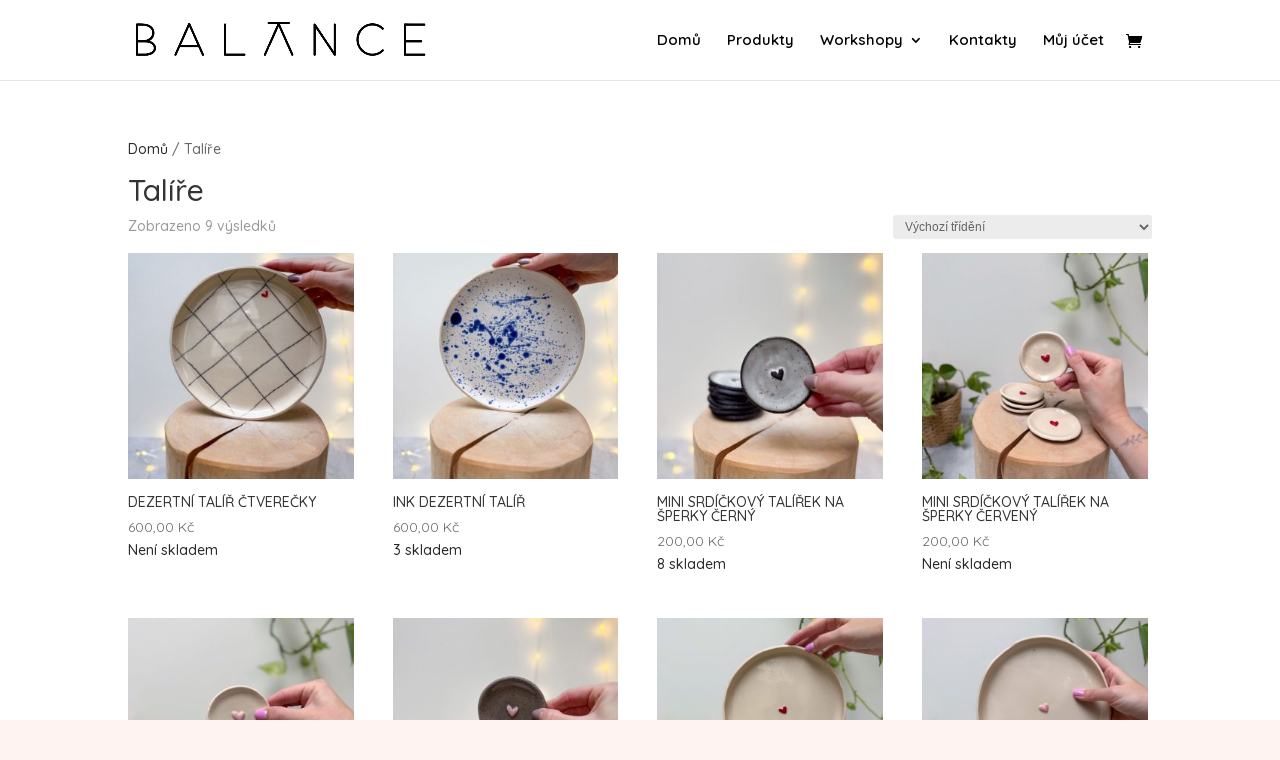

--- FILE ---
content_type: text/css
request_url: https://balanceceramics.cz/wp-content/plugins/toret-fio2/public/assets/css/public.css?ver=2.0.6
body_size: -184
content:
.fio_select{
    padding: 10px;
    border-bottom: 1px dashed #b9b8b8;
    width: 100%;
    box-sizing: border-box;
    display: flex;
    align-items: center;
}

.fio_select .fio_select_input {
    padding: 9px;
}

.fio_select span{
    font-weight: bold;
    font-size: 16px;
    padding-left: 5px;
}

.fio_select img {
    height: 45px;
    margin-right: 5px;
    margin-left: 10px;
    border-radius: 5px;
}

/**
* Gutenberg
 */
.wc-block-components-checkout-step__content .wc-block-components-radio-control__label-group >span > span {
    display:flex;
}

.wc-block-components-checkout-step__content .wc-block-components-radio-control__label-group >span > span img {
    margin-right:5px;
}